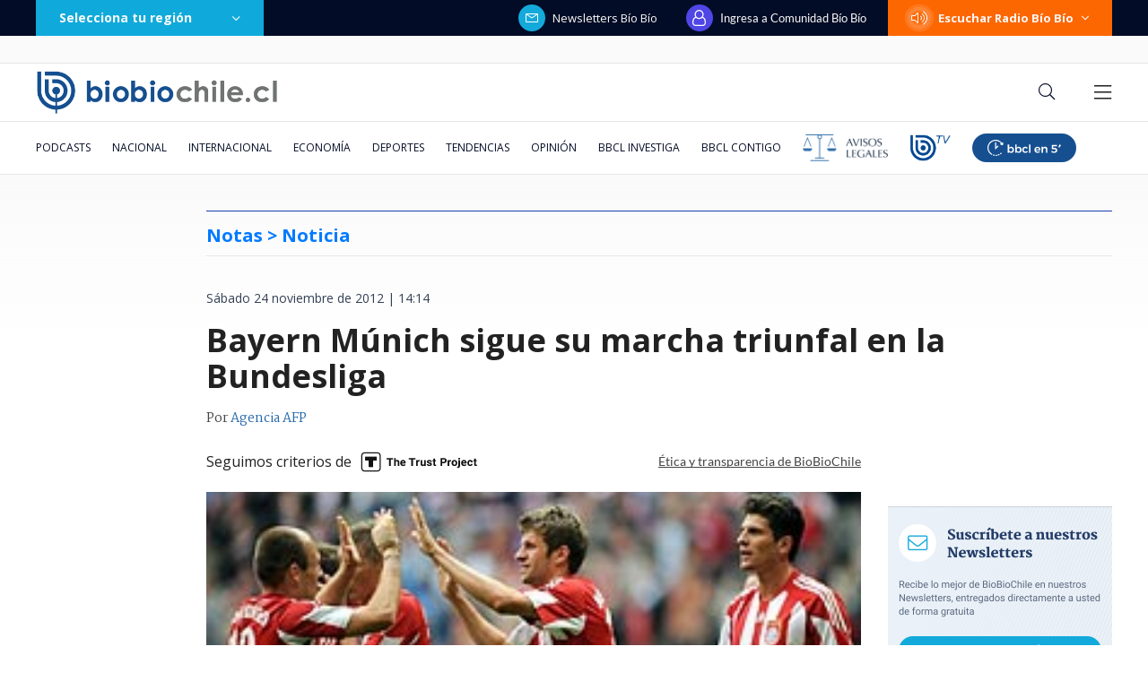

--- FILE ---
content_type: text/html; charset=utf-8
request_url: https://realtime.bbcl.cl/hit/?t=1770134247498&url=https%3A%2F%2Fwww.biobiochile.cl%2Fnoticias%2F2012%2F11%2F24%2Fbayern-munich-sigue-su-marcha-triunfal-en-la-bundesliga.shtml&property=01G1KMVDSGMWCR31GWZX0VBJBY&referrer=
body_size: -15
content:
01KGJ3J6DWW85VTE7CFCMJA8CZ.8+C6SZYKrqPItQpm7iavQgB//CKNAZ+XXRX4+FvDpzw=

--- FILE ---
content_type: text/html; charset=utf-8
request_url: https://www.google.com/recaptcha/api2/aframe
body_size: 269
content:
<!DOCTYPE HTML><html><head><meta http-equiv="content-type" content="text/html; charset=UTF-8"></head><body><script nonce="wW_IkvVBppSS_gIwIe6RWw">/** Anti-fraud and anti-abuse applications only. See google.com/recaptcha */ try{var clients={'sodar':'https://pagead2.googlesyndication.com/pagead/sodar?'};window.addEventListener("message",function(a){try{if(a.source===window.parent){var b=JSON.parse(a.data);var c=clients[b['id']];if(c){var d=document.createElement('img');d.src=c+b['params']+'&rc='+(localStorage.getItem("rc::a")?sessionStorage.getItem("rc::b"):"");window.document.body.appendChild(d);sessionStorage.setItem("rc::e",parseInt(sessionStorage.getItem("rc::e")||0)+1);localStorage.setItem("rc::h",'1770134267253');}}}catch(b){}});window.parent.postMessage("_grecaptcha_ready", "*");}catch(b){}</script></body></html>

--- FILE ---
content_type: application/javascript
request_url: https://www.biobiochile.cl/static/realtime/realtime-general.js?t=1770134260758&callback=BBCL_Realtime
body_size: 1111
content:
/*2026-02-03 15:57:06*/ BBCL_Realtime([{"id":6719396,"titulo":"Alertan que casas donadas por influencers a damnificados por incendios estar\u00edan en zonas de riesgo","url":"https:\/\/www.biobiochile.cl\/noticias\/nacional\/region-del-bio-bio\/2026\/02\/02\/alertan-que-casas-donadas-por-influencers-a-damnificados-por-incendios-estarian-en-zonas-de-riesgo.shtml","imagen":"2026\/02\/contexto-8.png","video_rudo_destacado":"","categoria":"nacional","en_vivo":false,"visitas":282},{"id":6719878,"titulo":"Solo con tu patente: revisa aqu\u00ed si tienes multas sin pagar para el Permiso de Circulaci\u00f3n 2026","url":"https:\/\/www.biobiochile.cl\/noticias\/servicios\/toma-nota\/2026\/02\/03\/solo-con-tu-patente-revisa-aqui-si-tienes-multas-sin-pagar-para-el-permiso-de-circulacion-2026.shtml","imagen":"2026\/02\/permiso-de-circulacion-multas.png","video_rudo_destacado":"","categoria":"general","en_vivo":false,"visitas":158},{"id":6719814,"titulo":"Instituto Nobel confirma filtraci\u00f3n ilegal del Nobel de la Paz 2025 a Mar\u00eda Corina Machado","url":"https:\/\/www.biobiochile.cl\/noticias\/internacional\/america-latina\/2026\/02\/03\/instituto-nobel-confirma-filtracion-ilegal-del-nobel-de-la-paz-2025-a-maria-corina-machado.shtml","imagen":"2026\/02\/filtracion-nobel-.jpg","video_rudo_destacado":"","categoria":"nacional","en_vivo":false,"visitas":145},{"id":6720186,"titulo":"Camiseta incompleta de \u2019Pop\u00edn\u2019 Castro ante Colo Colo genera pol\u00e9mica: la sanci\u00f3n que arriesga Limache","url":"https:\/\/www.biobiochile.cl\/noticias\/deportes\/futbol\/futbol-nacional\/2026\/02\/03\/camiseta-incompleta-de-popin-castro-ante-colo-colo-genera-polemica-la-sancion-que-arriesga-limache.shtml","imagen":"2026\/02\/popin-castro-limache-colo-colo.jpg","video_rudo_destacado":"","categoria":"deportes","en_vivo":false,"visitas":127},{"id":6720222,"titulo":"Adolescente le dispar\u00f3 en el rostro a su polola en Alto Hospicio: v\u00edctima tambi\u00e9n es menor de edad","url":"https:\/\/www.biobiochile.cl\/noticias\/nacional\/region-de-tarapaca\/2026\/02\/03\/adolescente-le-disparo-en-el-rostro-a-su-polola-en-alto-hospicio-victima-tambien-es-menor-de-edad.shtml","imagen":"2026\/02\/foto-de-contexto-nota-bbcl-56.png","video_rudo_destacado":"","categoria":"nacional","en_vivo":false,"visitas":125},{"id":6719231,"titulo":"Hallan sin vida a hombre de 45 a\u00f1os que era intensamente buscado en el r\u00edo Forrahue, Los Lagos","url":"https:\/\/www.biobiochile.cl\/noticias\/nacional\/region-de-los-lagos\/2026\/02\/02\/hallan-sin-vida-a-hombre-de-45-anos-que-era-intensamente-buscado-en-el-rio-forrahue-los-lagos.shtml","imagen":"2026\/02\/contexto-5.png","video_rudo_destacado":"","categoria":"nacional","en_vivo":false,"visitas":120},{"id":6720008,"titulo":"\u00bfQui\u00e9nes competir\u00e1n oficialmente contra Michelle Bachelet por la Secretar\u00eda General de la ONU?","url":"https:\/\/www.biobiochile.cl\/noticias\/internacional\/mundo\/2026\/02\/03\/quienes-competiran-oficialmente-contra-michelle-bachelet-por-la-secretaria-general-de-la-onu.shtml","imagen":"2026\/02\/bachelet-candidatos-onu.png","video_rudo_destacado":"","categoria":"nacional","en_vivo":false,"visitas":120},{"id":6719409,"titulo":"Israel\u00ed que encendi\u00f3 cigarro en Torres del Paine deber\u00e1 donar $1 mill\u00f3n a Bomberos","url":"https:\/\/www.biobiochile.cl\/noticias\/nacional\/region-de-magallanes\/2026\/02\/02\/israeli-que-encendio-cigarro-en-torres-del-paine-debera-donar-1-millon-de-pesos-a-bomberos.shtml","imagen":"2026\/02\/foto-de-contexto-nota-bbcl-49.png","video_rudo_destacado":"","categoria":"nacional","en_vivo":false,"visitas":118},{"id":6719904,"titulo":"Cathy Barriga llega al Centro de Justicia: busca reabrir investigaci\u00f3n y postergar avance a juicio","url":"https:\/\/www.biobiochile.cl\/noticias\/nacional\/region-metropolitana\/2026\/02\/03\/cathy-barriga-llega-al-centro-de-justicia-busca-reabrir-investigacion-y-postergar-avance-a-juicio.shtml","imagen":"2026\/02\/cathy-barriga-audiencia-preparacion-juicio-oral.png","video_rudo_destacado":"https:\/\/rudo.video\/vod\/bVNpv2\/skin\/simple\/o\/MjAyNi8wMi9jYXRoeS1iYXJyaWdhLWF1ZGllbmNpYS1wcmVwYXJhY2lvbi1qdWljaW8tb3JhbC5wbmc=","categoria":"nacional","en_vivo":false,"visitas":99},{"id":6720131,"titulo":"Exigen renuncia de director de Gendarmer\u00eda por beneficio a excarabinero que dej\u00f3 ciega a Campillai","url":"https:\/\/www.biobiochile.cl\/noticias\/nacional\/chile\/2026\/02\/03\/exigen-renuncia-de-director-de-gendarmeria-por-beneficio-a-excarabinero-que-dejo-ciega-a-campillai.shtml","imagen":"2026\/02\/director-de-gendarmeria-maturana.jpg","video_rudo_destacado":"","categoria":"nacional","en_vivo":false,"visitas":91}])

--- FILE ---
content_type: application/javascript; charset=utf-8
request_url: https://fundingchoicesmessages.google.com/f/AGSKWxX81AftOh2grxPU-JiImpQf2VQI_VqOoEo6rFbnrFDeVdcwhk5aaG8RO7uIgoevft8geMRFRhBZ2DHRbgC_8NE3hx3W3q_vWxXCwhnI7eLQsdrXaq7s708kOUnCKFzZqsbxdOH9qrOK1pRBcdR08gjzQjWVcJCmIFrclpT6l7d-CdYKpQBA6KQgsgRe/_/adv2./adguru.-news-ad-/adv/topBanners./admixer-
body_size: -1286
content:
window['9471fcf8-23cf-4b75-adbc-cf7865274416'] = true;